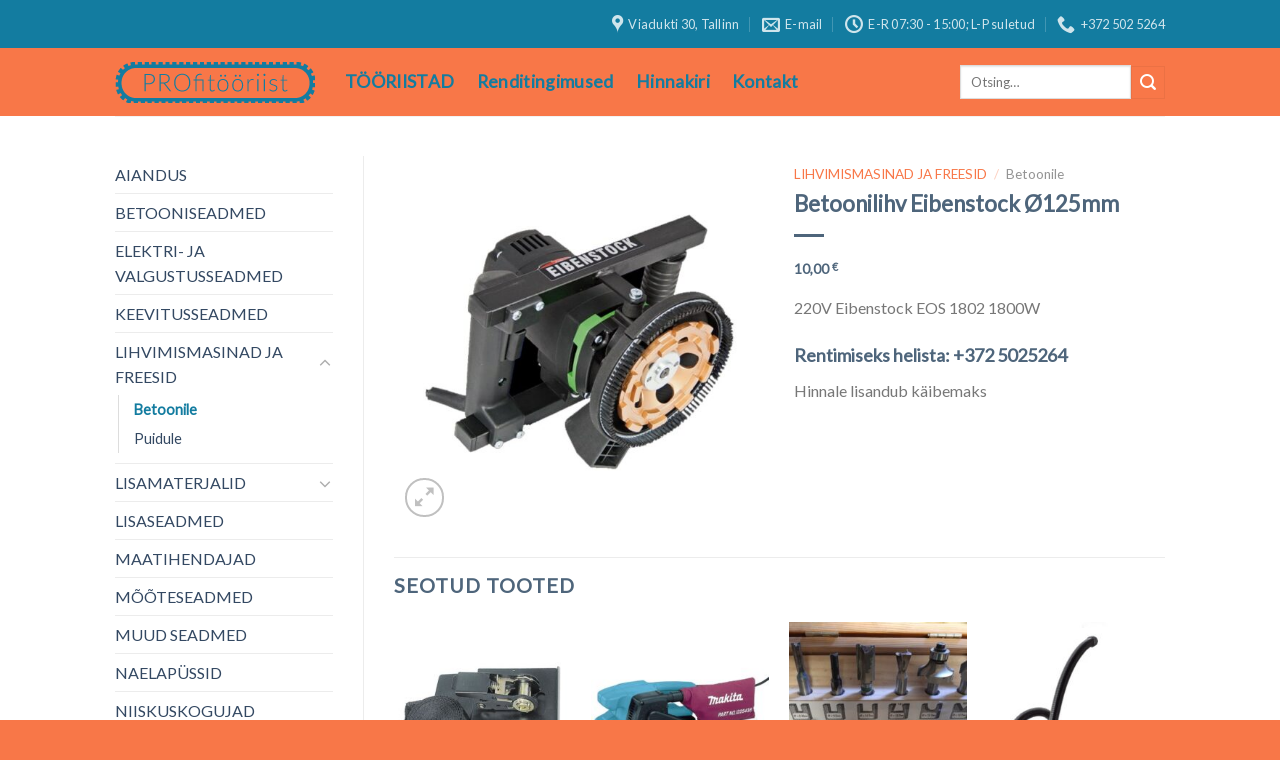

--- FILE ---
content_type: text/html; charset=UTF-8
request_url: https://profitooriist.ee/tooted/betoonilihv-eibenstock-o-125-mm/
body_size: 16589
content:
<!DOCTYPE html>
<!--[if IE 9 ]> <html lang="et" class="ie9 loading-site no-js"> <![endif]-->
<!--[if IE 8 ]> <html lang="et" class="ie8 loading-site no-js"> <![endif]-->
<!--[if (gte IE 9)|!(IE)]><!--><html lang="et" class="loading-site no-js"> <!--<![endif]-->
<head>
	<meta charset="UTF-8" />
	<link rel="profile" href="http://gmpg.org/xfn/11" />
	<link rel="pingback" href="https://profitooriist.ee/xmlrpc.php" />

	<script>(function(html){html.className = html.className.replace(/\bno-js\b/,'js')})(document.documentElement);</script>
<title>Betoonilihv Eibenstock Ø125mm &#8211; Profit&ouml;&ouml;riist</title>
<meta name='robots' content='max-image-preview:large' />
<meta name="viewport" content="width=device-width, initial-scale=1, maximum-scale=1" /><link rel='dns-prefetch' href='//cdn.jsdelivr.net' />
<link rel='dns-prefetch' href='//fonts.googleapis.com' />
<link rel="alternate" type="application/rss+xml" title="Profit&ouml;&ouml;riist &raquo; RSS" href="https://profitooriist.ee/feed/" />
<link rel="alternate" type="application/rss+xml" title="Profit&ouml;&ouml;riist &raquo; Kommentaaride RSS" href="https://profitooriist.ee/comments/feed/" />
<link rel="alternate" title="oEmbed (JSON)" type="application/json+oembed" href="https://profitooriist.ee/wp-json/oembed/1.0/embed?url=https%3A%2F%2Fprofitooriist.ee%2Ftooted%2Fbetoonilihv-eibenstock-o-125-mm%2F" />
<link rel="alternate" title="oEmbed (XML)" type="text/xml+oembed" href="https://profitooriist.ee/wp-json/oembed/1.0/embed?url=https%3A%2F%2Fprofitooriist.ee%2Ftooted%2Fbetoonilihv-eibenstock-o-125-mm%2F&#038;format=xml" />
<link rel="prefetch" href="https://profitooriist.ee/wp-content/themes/flatsome/assets/js/chunk.countup.fe2c1016.js" />
<link rel="prefetch" href="https://profitooriist.ee/wp-content/themes/flatsome/assets/js/chunk.sticky-sidebar.a58a6557.js" />
<link rel="prefetch" href="https://profitooriist.ee/wp-content/themes/flatsome/assets/js/chunk.tooltips.29144c1c.js" />
<link rel="prefetch" href="https://profitooriist.ee/wp-content/themes/flatsome/assets/js/chunk.vendors-popups.947eca5c.js" />
<link rel="prefetch" href="https://profitooriist.ee/wp-content/themes/flatsome/assets/js/chunk.vendors-slider.f0d2cbc9.js" />
<style id='wp-img-auto-sizes-contain-inline-css' type='text/css'>
img:is([sizes=auto i],[sizes^="auto," i]){contain-intrinsic-size:3000px 1500px}
/*# sourceURL=wp-img-auto-sizes-contain-inline-css */
</style>
<style id='wp-block-library-inline-css' type='text/css'>
:root{--wp-block-synced-color:#7a00df;--wp-block-synced-color--rgb:122,0,223;--wp-bound-block-color:var(--wp-block-synced-color);--wp-editor-canvas-background:#ddd;--wp-admin-theme-color:#007cba;--wp-admin-theme-color--rgb:0,124,186;--wp-admin-theme-color-darker-10:#006ba1;--wp-admin-theme-color-darker-10--rgb:0,107,160.5;--wp-admin-theme-color-darker-20:#005a87;--wp-admin-theme-color-darker-20--rgb:0,90,135;--wp-admin-border-width-focus:2px}@media (min-resolution:192dpi){:root{--wp-admin-border-width-focus:1.5px}}.wp-element-button{cursor:pointer}:root .has-very-light-gray-background-color{background-color:#eee}:root .has-very-dark-gray-background-color{background-color:#313131}:root .has-very-light-gray-color{color:#eee}:root .has-very-dark-gray-color{color:#313131}:root .has-vivid-green-cyan-to-vivid-cyan-blue-gradient-background{background:linear-gradient(135deg,#00d084,#0693e3)}:root .has-purple-crush-gradient-background{background:linear-gradient(135deg,#34e2e4,#4721fb 50%,#ab1dfe)}:root .has-hazy-dawn-gradient-background{background:linear-gradient(135deg,#faaca8,#dad0ec)}:root .has-subdued-olive-gradient-background{background:linear-gradient(135deg,#fafae1,#67a671)}:root .has-atomic-cream-gradient-background{background:linear-gradient(135deg,#fdd79a,#004a59)}:root .has-nightshade-gradient-background{background:linear-gradient(135deg,#330968,#31cdcf)}:root .has-midnight-gradient-background{background:linear-gradient(135deg,#020381,#2874fc)}:root{--wp--preset--font-size--normal:16px;--wp--preset--font-size--huge:42px}.has-regular-font-size{font-size:1em}.has-larger-font-size{font-size:2.625em}.has-normal-font-size{font-size:var(--wp--preset--font-size--normal)}.has-huge-font-size{font-size:var(--wp--preset--font-size--huge)}.has-text-align-center{text-align:center}.has-text-align-left{text-align:left}.has-text-align-right{text-align:right}.has-fit-text{white-space:nowrap!important}#end-resizable-editor-section{display:none}.aligncenter{clear:both}.items-justified-left{justify-content:flex-start}.items-justified-center{justify-content:center}.items-justified-right{justify-content:flex-end}.items-justified-space-between{justify-content:space-between}.screen-reader-text{border:0;clip-path:inset(50%);height:1px;margin:-1px;overflow:hidden;padding:0;position:absolute;width:1px;word-wrap:normal!important}.screen-reader-text:focus{background-color:#ddd;clip-path:none;color:#444;display:block;font-size:1em;height:auto;left:5px;line-height:normal;padding:15px 23px 14px;text-decoration:none;top:5px;width:auto;z-index:100000}html :where(.has-border-color){border-style:solid}html :where([style*=border-top-color]){border-top-style:solid}html :where([style*=border-right-color]){border-right-style:solid}html :where([style*=border-bottom-color]){border-bottom-style:solid}html :where([style*=border-left-color]){border-left-style:solid}html :where([style*=border-width]){border-style:solid}html :where([style*=border-top-width]){border-top-style:solid}html :where([style*=border-right-width]){border-right-style:solid}html :where([style*=border-bottom-width]){border-bottom-style:solid}html :where([style*=border-left-width]){border-left-style:solid}html :where(img[class*=wp-image-]){height:auto;max-width:100%}:where(figure){margin:0 0 1em}html :where(.is-position-sticky){--wp-admin--admin-bar--position-offset:var(--wp-admin--admin-bar--height,0px)}@media screen and (max-width:600px){html :where(.is-position-sticky){--wp-admin--admin-bar--position-offset:0px}}

/*# sourceURL=wp-block-library-inline-css */
</style><link rel='stylesheet' id='wc-blocks-style-css' href='https://profitooriist.ee/wp-content/plugins/woocommerce/assets/client/blocks/wc-blocks.css?ver=wc-10.2.2' type='text/css' media='all' />
<style id='global-styles-inline-css' type='text/css'>
:root{--wp--preset--aspect-ratio--square: 1;--wp--preset--aspect-ratio--4-3: 4/3;--wp--preset--aspect-ratio--3-4: 3/4;--wp--preset--aspect-ratio--3-2: 3/2;--wp--preset--aspect-ratio--2-3: 2/3;--wp--preset--aspect-ratio--16-9: 16/9;--wp--preset--aspect-ratio--9-16: 9/16;--wp--preset--color--black: #000000;--wp--preset--color--cyan-bluish-gray: #abb8c3;--wp--preset--color--white: #ffffff;--wp--preset--color--pale-pink: #f78da7;--wp--preset--color--vivid-red: #cf2e2e;--wp--preset--color--luminous-vivid-orange: #ff6900;--wp--preset--color--luminous-vivid-amber: #fcb900;--wp--preset--color--light-green-cyan: #7bdcb5;--wp--preset--color--vivid-green-cyan: #00d084;--wp--preset--color--pale-cyan-blue: #8ed1fc;--wp--preset--color--vivid-cyan-blue: #0693e3;--wp--preset--color--vivid-purple: #9b51e0;--wp--preset--gradient--vivid-cyan-blue-to-vivid-purple: linear-gradient(135deg,rgb(6,147,227) 0%,rgb(155,81,224) 100%);--wp--preset--gradient--light-green-cyan-to-vivid-green-cyan: linear-gradient(135deg,rgb(122,220,180) 0%,rgb(0,208,130) 100%);--wp--preset--gradient--luminous-vivid-amber-to-luminous-vivid-orange: linear-gradient(135deg,rgb(252,185,0) 0%,rgb(255,105,0) 100%);--wp--preset--gradient--luminous-vivid-orange-to-vivid-red: linear-gradient(135deg,rgb(255,105,0) 0%,rgb(207,46,46) 100%);--wp--preset--gradient--very-light-gray-to-cyan-bluish-gray: linear-gradient(135deg,rgb(238,238,238) 0%,rgb(169,184,195) 100%);--wp--preset--gradient--cool-to-warm-spectrum: linear-gradient(135deg,rgb(74,234,220) 0%,rgb(151,120,209) 20%,rgb(207,42,186) 40%,rgb(238,44,130) 60%,rgb(251,105,98) 80%,rgb(254,248,76) 100%);--wp--preset--gradient--blush-light-purple: linear-gradient(135deg,rgb(255,206,236) 0%,rgb(152,150,240) 100%);--wp--preset--gradient--blush-bordeaux: linear-gradient(135deg,rgb(254,205,165) 0%,rgb(254,45,45) 50%,rgb(107,0,62) 100%);--wp--preset--gradient--luminous-dusk: linear-gradient(135deg,rgb(255,203,112) 0%,rgb(199,81,192) 50%,rgb(65,88,208) 100%);--wp--preset--gradient--pale-ocean: linear-gradient(135deg,rgb(255,245,203) 0%,rgb(182,227,212) 50%,rgb(51,167,181) 100%);--wp--preset--gradient--electric-grass: linear-gradient(135deg,rgb(202,248,128) 0%,rgb(113,206,126) 100%);--wp--preset--gradient--midnight: linear-gradient(135deg,rgb(2,3,129) 0%,rgb(40,116,252) 100%);--wp--preset--font-size--small: 13px;--wp--preset--font-size--medium: 20px;--wp--preset--font-size--large: 36px;--wp--preset--font-size--x-large: 42px;--wp--preset--spacing--20: 0.44rem;--wp--preset--spacing--30: 0.67rem;--wp--preset--spacing--40: 1rem;--wp--preset--spacing--50: 1.5rem;--wp--preset--spacing--60: 2.25rem;--wp--preset--spacing--70: 3.38rem;--wp--preset--spacing--80: 5.06rem;--wp--preset--shadow--natural: 6px 6px 9px rgba(0, 0, 0, 0.2);--wp--preset--shadow--deep: 12px 12px 50px rgba(0, 0, 0, 0.4);--wp--preset--shadow--sharp: 6px 6px 0px rgba(0, 0, 0, 0.2);--wp--preset--shadow--outlined: 6px 6px 0px -3px rgb(255, 255, 255), 6px 6px rgb(0, 0, 0);--wp--preset--shadow--crisp: 6px 6px 0px rgb(0, 0, 0);}:where(.is-layout-flex){gap: 0.5em;}:where(.is-layout-grid){gap: 0.5em;}body .is-layout-flex{display: flex;}.is-layout-flex{flex-wrap: wrap;align-items: center;}.is-layout-flex > :is(*, div){margin: 0;}body .is-layout-grid{display: grid;}.is-layout-grid > :is(*, div){margin: 0;}:where(.wp-block-columns.is-layout-flex){gap: 2em;}:where(.wp-block-columns.is-layout-grid){gap: 2em;}:where(.wp-block-post-template.is-layout-flex){gap: 1.25em;}:where(.wp-block-post-template.is-layout-grid){gap: 1.25em;}.has-black-color{color: var(--wp--preset--color--black) !important;}.has-cyan-bluish-gray-color{color: var(--wp--preset--color--cyan-bluish-gray) !important;}.has-white-color{color: var(--wp--preset--color--white) !important;}.has-pale-pink-color{color: var(--wp--preset--color--pale-pink) !important;}.has-vivid-red-color{color: var(--wp--preset--color--vivid-red) !important;}.has-luminous-vivid-orange-color{color: var(--wp--preset--color--luminous-vivid-orange) !important;}.has-luminous-vivid-amber-color{color: var(--wp--preset--color--luminous-vivid-amber) !important;}.has-light-green-cyan-color{color: var(--wp--preset--color--light-green-cyan) !important;}.has-vivid-green-cyan-color{color: var(--wp--preset--color--vivid-green-cyan) !important;}.has-pale-cyan-blue-color{color: var(--wp--preset--color--pale-cyan-blue) !important;}.has-vivid-cyan-blue-color{color: var(--wp--preset--color--vivid-cyan-blue) !important;}.has-vivid-purple-color{color: var(--wp--preset--color--vivid-purple) !important;}.has-black-background-color{background-color: var(--wp--preset--color--black) !important;}.has-cyan-bluish-gray-background-color{background-color: var(--wp--preset--color--cyan-bluish-gray) !important;}.has-white-background-color{background-color: var(--wp--preset--color--white) !important;}.has-pale-pink-background-color{background-color: var(--wp--preset--color--pale-pink) !important;}.has-vivid-red-background-color{background-color: var(--wp--preset--color--vivid-red) !important;}.has-luminous-vivid-orange-background-color{background-color: var(--wp--preset--color--luminous-vivid-orange) !important;}.has-luminous-vivid-amber-background-color{background-color: var(--wp--preset--color--luminous-vivid-amber) !important;}.has-light-green-cyan-background-color{background-color: var(--wp--preset--color--light-green-cyan) !important;}.has-vivid-green-cyan-background-color{background-color: var(--wp--preset--color--vivid-green-cyan) !important;}.has-pale-cyan-blue-background-color{background-color: var(--wp--preset--color--pale-cyan-blue) !important;}.has-vivid-cyan-blue-background-color{background-color: var(--wp--preset--color--vivid-cyan-blue) !important;}.has-vivid-purple-background-color{background-color: var(--wp--preset--color--vivid-purple) !important;}.has-black-border-color{border-color: var(--wp--preset--color--black) !important;}.has-cyan-bluish-gray-border-color{border-color: var(--wp--preset--color--cyan-bluish-gray) !important;}.has-white-border-color{border-color: var(--wp--preset--color--white) !important;}.has-pale-pink-border-color{border-color: var(--wp--preset--color--pale-pink) !important;}.has-vivid-red-border-color{border-color: var(--wp--preset--color--vivid-red) !important;}.has-luminous-vivid-orange-border-color{border-color: var(--wp--preset--color--luminous-vivid-orange) !important;}.has-luminous-vivid-amber-border-color{border-color: var(--wp--preset--color--luminous-vivid-amber) !important;}.has-light-green-cyan-border-color{border-color: var(--wp--preset--color--light-green-cyan) !important;}.has-vivid-green-cyan-border-color{border-color: var(--wp--preset--color--vivid-green-cyan) !important;}.has-pale-cyan-blue-border-color{border-color: var(--wp--preset--color--pale-cyan-blue) !important;}.has-vivid-cyan-blue-border-color{border-color: var(--wp--preset--color--vivid-cyan-blue) !important;}.has-vivid-purple-border-color{border-color: var(--wp--preset--color--vivid-purple) !important;}.has-vivid-cyan-blue-to-vivid-purple-gradient-background{background: var(--wp--preset--gradient--vivid-cyan-blue-to-vivid-purple) !important;}.has-light-green-cyan-to-vivid-green-cyan-gradient-background{background: var(--wp--preset--gradient--light-green-cyan-to-vivid-green-cyan) !important;}.has-luminous-vivid-amber-to-luminous-vivid-orange-gradient-background{background: var(--wp--preset--gradient--luminous-vivid-amber-to-luminous-vivid-orange) !important;}.has-luminous-vivid-orange-to-vivid-red-gradient-background{background: var(--wp--preset--gradient--luminous-vivid-orange-to-vivid-red) !important;}.has-very-light-gray-to-cyan-bluish-gray-gradient-background{background: var(--wp--preset--gradient--very-light-gray-to-cyan-bluish-gray) !important;}.has-cool-to-warm-spectrum-gradient-background{background: var(--wp--preset--gradient--cool-to-warm-spectrum) !important;}.has-blush-light-purple-gradient-background{background: var(--wp--preset--gradient--blush-light-purple) !important;}.has-blush-bordeaux-gradient-background{background: var(--wp--preset--gradient--blush-bordeaux) !important;}.has-luminous-dusk-gradient-background{background: var(--wp--preset--gradient--luminous-dusk) !important;}.has-pale-ocean-gradient-background{background: var(--wp--preset--gradient--pale-ocean) !important;}.has-electric-grass-gradient-background{background: var(--wp--preset--gradient--electric-grass) !important;}.has-midnight-gradient-background{background: var(--wp--preset--gradient--midnight) !important;}.has-small-font-size{font-size: var(--wp--preset--font-size--small) !important;}.has-medium-font-size{font-size: var(--wp--preset--font-size--medium) !important;}.has-large-font-size{font-size: var(--wp--preset--font-size--large) !important;}.has-x-large-font-size{font-size: var(--wp--preset--font-size--x-large) !important;}
/*# sourceURL=global-styles-inline-css */
</style>

<style id='classic-theme-styles-inline-css' type='text/css'>
/*! This file is auto-generated */
.wp-block-button__link{color:#fff;background-color:#32373c;border-radius:9999px;box-shadow:none;text-decoration:none;padding:calc(.667em + 2px) calc(1.333em + 2px);font-size:1.125em}.wp-block-file__button{background:#32373c;color:#fff;text-decoration:none}
/*# sourceURL=/wp-includes/css/classic-themes.min.css */
</style>
<link rel='stylesheet' id='contact-form-7-css' href='https://profitooriist.ee/wp-content/plugins/contact-form-7/includes/css/styles.css?ver=6.1.2' type='text/css' media='all' />
<link rel='stylesheet' id='photoswipe-css' href='https://profitooriist.ee/wp-content/plugins/woocommerce/assets/css/photoswipe/photoswipe.min.css?ver=10.2.2' type='text/css' media='all' />
<link rel='stylesheet' id='photoswipe-default-skin-css' href='https://profitooriist.ee/wp-content/plugins/woocommerce/assets/css/photoswipe/default-skin/default-skin.min.css?ver=10.2.2' type='text/css' media='all' />
<style id='woocommerce-inline-inline-css' type='text/css'>
.woocommerce form .form-row .required { visibility: visible; }
/*# sourceURL=woocommerce-inline-inline-css */
</style>
<link rel='stylesheet' id='brands-styles-css' href='https://profitooriist.ee/wp-content/plugins/woocommerce/assets/css/brands.css?ver=10.2.2' type='text/css' media='all' />
<link rel='stylesheet' id='flatsome-main-css' href='https://profitooriist.ee/wp-content/themes/flatsome/assets/css/flatsome.css?ver=3.15.3' type='text/css' media='all' />
<style id='flatsome-main-inline-css' type='text/css'>
@font-face {
				font-family: "fl-icons";
				font-display: block;
				src: url(https://profitooriist.ee/wp-content/themes/flatsome/assets/css/icons/fl-icons.eot?v=3.15.3);
				src:
					url(https://profitooriist.ee/wp-content/themes/flatsome/assets/css/icons/fl-icons.eot#iefix?v=3.15.3) format("embedded-opentype"),
					url(https://profitooriist.ee/wp-content/themes/flatsome/assets/css/icons/fl-icons.woff2?v=3.15.3) format("woff2"),
					url(https://profitooriist.ee/wp-content/themes/flatsome/assets/css/icons/fl-icons.ttf?v=3.15.3) format("truetype"),
					url(https://profitooriist.ee/wp-content/themes/flatsome/assets/css/icons/fl-icons.woff?v=3.15.3) format("woff"),
					url(https://profitooriist.ee/wp-content/themes/flatsome/assets/css/icons/fl-icons.svg?v=3.15.3#fl-icons) format("svg");
			}
/*# sourceURL=flatsome-main-inline-css */
</style>
<link rel='stylesheet' id='flatsome-shop-css' href='https://profitooriist.ee/wp-content/themes/flatsome/assets/css/flatsome-shop.css?ver=3.15.3' type='text/css' media='all' />
<link rel='stylesheet' id='flatsome-googlefonts-css' href='//fonts.googleapis.com/css?family=Lato%3Aregular%2Cregular%2C400%2Cregular%7CRoboto%3Aregular%2Cregular&#038;display=swap&#038;ver=3.9' type='text/css' media='all' />
<script type="text/javascript" src="https://profitooriist.ee/wp-content/plugins/woocommerce/assets/js/photoswipe/photoswipe.min.js?ver=4.1.1-wc.10.2.2" id="photoswipe-js" defer="defer" data-wp-strategy="defer"></script>
<script type="text/javascript" src="https://profitooriist.ee/wp-content/plugins/woocommerce/assets/js/photoswipe/photoswipe-ui-default.min.js?ver=4.1.1-wc.10.2.2" id="photoswipe-ui-default-js" defer="defer" data-wp-strategy="defer"></script>
<script type="text/javascript" src="https://profitooriist.ee/wp-includes/js/jquery/jquery.min.js?ver=3.7.1" id="jquery-core-js"></script>
<script type="text/javascript" id="wc-single-product-js-extra">
/* <![CDATA[ */
var wc_single_product_params = {"i18n_required_rating_text":"Palun vali hinnang","i18n_rating_options":["1 of 5 stars","2 of 5 stars","3 of 5 stars","4 of 5 stars","5 of 5 stars"],"i18n_product_gallery_trigger_text":"View full-screen image gallery","review_rating_required":"yes","flexslider":{"rtl":false,"animation":"slide","smoothHeight":true,"directionNav":false,"controlNav":"thumbnails","slideshow":false,"animationSpeed":500,"animationLoop":false,"allowOneSlide":false},"zoom_enabled":"","zoom_options":[],"photoswipe_enabled":"1","photoswipe_options":{"shareEl":false,"closeOnScroll":false,"history":false,"hideAnimationDuration":0,"showAnimationDuration":0},"flexslider_enabled":""};
//# sourceURL=wc-single-product-js-extra
/* ]]> */
</script>
<script type="text/javascript" src="https://profitooriist.ee/wp-content/plugins/woocommerce/assets/js/frontend/single-product.min.js?ver=10.2.2" id="wc-single-product-js" defer="defer" data-wp-strategy="defer"></script>
<script type="text/javascript" src="https://profitooriist.ee/wp-content/plugins/woocommerce/assets/js/jquery-blockui/jquery.blockUI.min.js?ver=2.7.0-wc.10.2.2" id="jquery-blockui-js" defer="defer" data-wp-strategy="defer"></script>
<script type="text/javascript" src="https://profitooriist.ee/wp-content/plugins/woocommerce/assets/js/js-cookie/js.cookie.min.js?ver=2.1.4-wc.10.2.2" id="js-cookie-js" defer="defer" data-wp-strategy="defer"></script>
<script type="text/javascript" id="woocommerce-js-extra">
/* <![CDATA[ */
var woocommerce_params = {"ajax_url":"/wp-admin/admin-ajax.php","wc_ajax_url":"/?wc-ajax=%%endpoint%%","i18n_password_show":"Show password","i18n_password_hide":"Hide password"};
//# sourceURL=woocommerce-js-extra
/* ]]> */
</script>
<script type="text/javascript" src="https://profitooriist.ee/wp-content/plugins/woocommerce/assets/js/frontend/woocommerce.min.js?ver=10.2.2" id="woocommerce-js" defer="defer" data-wp-strategy="defer"></script>
<link rel="https://api.w.org/" href="https://profitooriist.ee/wp-json/" /><link rel="alternate" title="JSON" type="application/json" href="https://profitooriist.ee/wp-json/wp/v2/product/836" /><link rel="EditURI" type="application/rsd+xml" title="RSD" href="https://profitooriist.ee/xmlrpc.php?rsd" />
<meta name="generator" content="WordPress 6.9" />
<meta name="generator" content="WooCommerce 10.2.2" />
<link rel="canonical" href="https://profitooriist.ee/tooted/betoonilihv-eibenstock-o-125-mm/" />
<link rel='shortlink' href='https://profitooriist.ee/?p=836' />
<style>.bg{opacity: 0; transition: opacity 1s; -webkit-transition: opacity 1s;} .bg-loaded{opacity: 1;}</style><!--[if IE]><link rel="stylesheet" type="text/css" href="https://profitooriist.ee/wp-content/themes/flatsome/assets/css/ie-fallback.css"><script src="//cdnjs.cloudflare.com/ajax/libs/html5shiv/3.6.1/html5shiv.js"></script><script>var head = document.getElementsByTagName('head')[0],style = document.createElement('style');style.type = 'text/css';style.styleSheet.cssText = ':before,:after{content:none !important';head.appendChild(style);setTimeout(function(){head.removeChild(style);}, 0);</script><script src="https://profitooriist.ee/wp-content/themes/flatsome/assets/libs/ie-flexibility.js"></script><![endif]-->	<noscript><style>.woocommerce-product-gallery{ opacity: 1 !important; }</style></noscript>
	<link rel="icon" href="https://profitooriist.ee/wp-content/uploads/2020/08/cropped-icon-32x32.png" sizes="32x32" />
<link rel="icon" href="https://profitooriist.ee/wp-content/uploads/2020/08/cropped-icon-192x192.png" sizes="192x192" />
<link rel="apple-touch-icon" href="https://profitooriist.ee/wp-content/uploads/2020/08/cropped-icon-180x180.png" />
<meta name="msapplication-TileImage" content="https://profitooriist.ee/wp-content/uploads/2020/08/cropped-icon-270x270.png" />
<style id="custom-css" type="text/css">:root {--primary-color: #137ca0;}.header-main{height: 68px}#logo img{max-height: 68px}#logo{width:200px;}.header-bottom{min-height: 39px}.header-top{min-height: 48px}.transparent .header-main{height: 80px}.transparent #logo img{max-height: 80px}.has-transparent + .page-title:first-of-type,.has-transparent + #main > .page-title,.has-transparent + #main > div > .page-title,.has-transparent + #main .page-header-wrapper:first-of-type .page-title{padding-top: 110px;}.header.show-on-scroll,.stuck .header-main{height:70px!important}.stuck #logo img{max-height: 70px!important}.search-form{ width: 100%;}.header-bg-color {background-color: #f87748}.header-bottom {background-color: #f1f1f1}.top-bar-nav > li > a{line-height: 16px }.header-main .nav > li > a{line-height: 18px }.header-bottom-nav > li > a{line-height: 16px }@media (max-width: 549px) {.header-main{height: 64px}#logo img{max-height: 64px}}.nav-dropdown-has-arrow li.has-dropdown:after{border-bottom-color: #ffffff;}.nav .nav-dropdown{background-color: #ffffff}/* Color */.accordion-title.active, .has-icon-bg .icon .icon-inner,.logo a, .primary.is-underline, .primary.is-link, .badge-outline .badge-inner, .nav-outline > li.active> a,.nav-outline >li.active > a, .cart-icon strong,[data-color='primary'], .is-outline.primary{color: #137ca0;}/* Color !important */[data-text-color="primary"]{color: #137ca0!important;}/* Background Color */[data-text-bg="primary"]{background-color: #137ca0;}/* Background */.scroll-to-bullets a,.featured-title, .label-new.menu-item > a:after, .nav-pagination > li > .current,.nav-pagination > li > span:hover,.nav-pagination > li > a:hover,.has-hover:hover .badge-outline .badge-inner,button[type="submit"], .button.wc-forward:not(.checkout):not(.checkout-button), .button.submit-button, .button.primary:not(.is-outline),.featured-table .title,.is-outline:hover, .has-icon:hover .icon-label,.nav-dropdown-bold .nav-column li > a:hover, .nav-dropdown.nav-dropdown-bold > li > a:hover, .nav-dropdown-bold.dark .nav-column li > a:hover, .nav-dropdown.nav-dropdown-bold.dark > li > a:hover, .header-vertical-menu__opener ,.is-outline:hover, .tagcloud a:hover,.grid-tools a, input[type='submit']:not(.is-form), .box-badge:hover .box-text, input.button.alt,.nav-box > li > a:hover,.nav-box > li.active > a,.nav-pills > li.active > a ,.current-dropdown .cart-icon strong, .cart-icon:hover strong, .nav-line-bottom > li > a:before, .nav-line-grow > li > a:before, .nav-line > li > a:before,.banner, .header-top, .slider-nav-circle .flickity-prev-next-button:hover svg, .slider-nav-circle .flickity-prev-next-button:hover .arrow, .primary.is-outline:hover, .button.primary:not(.is-outline), input[type='submit'].primary, input[type='submit'].primary, input[type='reset'].button, input[type='button'].primary, .badge-inner{background-color: #137ca0;}/* Border */.nav-vertical.nav-tabs > li.active > a,.scroll-to-bullets a.active,.nav-pagination > li > .current,.nav-pagination > li > span:hover,.nav-pagination > li > a:hover,.has-hover:hover .badge-outline .badge-inner,.accordion-title.active,.featured-table,.is-outline:hover, .tagcloud a:hover,blockquote, .has-border, .cart-icon strong:after,.cart-icon strong,.blockUI:before, .processing:before,.loading-spin, .slider-nav-circle .flickity-prev-next-button:hover svg, .slider-nav-circle .flickity-prev-next-button:hover .arrow, .primary.is-outline:hover{border-color: #137ca0}.nav-tabs > li.active > a{border-top-color: #137ca0}.widget_shopping_cart_content .blockUI.blockOverlay:before { border-left-color: #137ca0 }.woocommerce-checkout-review-order .blockUI.blockOverlay:before { border-left-color: #137ca0 }/* Fill */.slider .flickity-prev-next-button:hover svg,.slider .flickity-prev-next-button:hover .arrow{fill: #137ca0;}/* Background Color */[data-icon-label]:after, .secondary.is-underline:hover,.secondary.is-outline:hover,.icon-label,.button.secondary:not(.is-outline),.button.alt:not(.is-outline), .badge-inner.on-sale, .button.checkout, .single_add_to_cart_button, .current .breadcrumb-step{ background-color:#f87748; }[data-text-bg="secondary"]{background-color: #f87748;}/* Color */.secondary.is-underline,.secondary.is-link, .secondary.is-outline,.stars a.active, .star-rating:before, .woocommerce-page .star-rating:before,.star-rating span:before, .color-secondary{color: #f87748}/* Color !important */[data-text-color="secondary"]{color: #f87748!important;}/* Border */.secondary.is-outline:hover{border-color:#f87748}.success.is-underline:hover,.success.is-outline:hover,.success{background-color: #059358}.success-color, .success.is-link, .success.is-outline{color: #059358;}.success-border{border-color: #059358!important;}/* Color !important */[data-text-color="success"]{color: #059358!important;}/* Background Color */[data-text-bg="success"]{background-color: #059358;}.alert.is-underline:hover,.alert.is-outline:hover,.alert{background-color: #dd3333}.alert.is-link, .alert.is-outline, .color-alert{color: #dd3333;}/* Color !important */[data-text-color="alert"]{color: #dd3333!important;}/* Background Color */[data-text-bg="alert"]{background-color: #dd3333;}body{font-size: 100%;}@media screen and (max-width: 549px){body{font-size: 96%;}}body{font-family:"Lato", sans-serif}body{font-weight: 400}.nav > li > a {font-family:"Lato", sans-serif;}.mobile-sidebar-levels-2 .nav > li > ul > li > a {font-family:"Lato", sans-serif;}.nav > li > a {font-weight: 0;}.mobile-sidebar-levels-2 .nav > li > ul > li > a {font-weight: 0;}h1,h2,h3,h4,h5,h6,.heading-font, .off-canvas-center .nav-sidebar.nav-vertical > li > a{font-family: "Lato", sans-serif;}h1,h2,h3,h4,h5,h6,.heading-font,.banner h1,.banner h2{font-weight: 0;}h1,h2,h3,h4,h5,h6,.heading-font{color: #4e657b;}.breadcrumbs{text-transform: none;}.nav > li > a, .links > li > a{text-transform: none;}.alt-font{font-family: "Roboto", sans-serif;}.alt-font{font-weight: 0!important;}.header:not(.transparent) .header-nav-main.nav > li > a {color: #137ca0;}.header:not(.transparent) .header-nav-main.nav > li > a:hover,.header:not(.transparent) .header-nav-main.nav > li.active > a,.header:not(.transparent) .header-nav-main.nav > li.current > a,.header:not(.transparent) .header-nav-main.nav > li > a.active,.header:not(.transparent) .header-nav-main.nav > li > a.current{color: #ffffff;}.header-nav-main.nav-line-bottom > li > a:before,.header-nav-main.nav-line-grow > li > a:before,.header-nav-main.nav-line > li > a:before,.header-nav-main.nav-box > li > a:hover,.header-nav-main.nav-box > li.active > a,.header-nav-main.nav-pills > li > a:hover,.header-nav-main.nav-pills > li.active > a{color:#FFF!important;background-color: #ffffff;}a:hover{color: #f87748;}.tagcloud a:hover{border-color: #f87748;background-color: #f87748;}.is-divider{background-color: #4e657b;}.shop-page-title.featured-title .title-overlay{background-color: rgba(255,255,255,0.3);}.has-equal-box-heights .box-image {padding-top: 100%;}.price del, .product_list_widget del, del .woocommerce-Price-amount { color: #4e657b; }@media screen and (min-width: 550px){.products .box-vertical .box-image{min-width: 247px!important;width: 247px!important;}}.header-main .social-icons,.header-main .cart-icon strong,.header-main .menu-title,.header-main .header-button > .button.is-outline,.header-main .nav > li > a > i:not(.icon-angle-down){color: #ffffff!important;}.header-main .header-button > .button.is-outline,.header-main .cart-icon strong:after,.header-main .cart-icon strong{border-color: #ffffff!important;}.header-main .header-button > .button:not(.is-outline){background-color: #ffffff!important;}.header-main .current-dropdown .cart-icon strong,.header-main .header-button > .button:hover,.header-main .header-button > .button:hover i,.header-main .header-button > .button:hover span{color:#FFF!important;}.header-main .menu-title:hover,.header-main .social-icons a:hover,.header-main .header-button > .button.is-outline:hover,.header-main .nav > li > a:hover > i:not(.icon-angle-down){color: #ffffff!important;}.header-main .current-dropdown .cart-icon strong,.header-main .header-button > .button:hover{background-color: #ffffff!important;}.header-main .current-dropdown .cart-icon strong:after,.header-main .current-dropdown .cart-icon strong,.header-main .header-button > .button:hover{border-color: #ffffff!important;}.footer-2{background-color: #137ca0}.absolute-footer, html{background-color: #f87748}button[name='update_cart'] { display: none; }/* Custom CSS */h1.product-title.product_title.entry-title{font-size:1.4em;}.label-new.menu-item > a:after{content:"New";}.label-hot.menu-item > a:after{content:"Hot";}.label-sale.menu-item > a:after{content:"Sale";}.label-popular.menu-item > a:after{content:"Popular";}</style>		<style type="text/css" id="wp-custom-css">
			li.html.custom.html_topbar_left{
	color:#F87748;
	font-weight:bold;
	text-align: center;:center;
}

.dark ul.menu>li+li, .dark .widget>ul>li+li {
    border-color: rgba(255,255,255,0.00);
}.wpcf7 form.sent .wpcf7-response-output {
    border-color: #137CA0;
}
.wpcf7 label {
  font-weight:normal;
	color:white;
}
.wpcf7-form-control.wpcf7-submit.has-spinner{
	background-color:#f87648;
}
td:last-child {
	text-align:right!important;
}
th:first-child, td:first-child {
    text-align:left!important;
}

td a{
    color: #F87648;
}
td a:hover{
    color: #137CA0;
}
li.cat-item.cat-item-160{
	display: none!important;
}

.breadcrumbs a:first-of-type {
    color: #f87748;
}
.widget .current-cat>a{
	color:#137ca0;
}
.variations .reset_variations{
	display: none!important;
}

.copyright-footer{
	padding-top:20px;
	color:white;
}
.absolute-footer ul {
 display:none;
}
.box-image .out-of-stock-label{
	visibility:hidden;
}
.wishlist-icon{
		visibility:hidden;
}
.badge-container{
	visibility:hidden;
}

.section-title b{
	color:#f87748;
	opacity: 1;
}
i.icon-phone{
	opacity: 1;
}

.breadcrumbs {
    color: #f87748;
    font-weight: normal;
}

.woocommerce-result-count {
    display: none;
}
.woocommerce-ordering select {
    display: none;
}
@media (max-width: 849px){
	.payment-icons{
		display:none;
	}
}
span.amount {
  color: #4e657b;
	font-size:14px;
	line-height:2em;
}		</style>
		</head>

<body class="wp-singular product-template-default single single-product postid-836 wp-theme-flatsome wp-child-theme-flatsome-child theme-flatsome woocommerce woocommerce-page woocommerce-no-js full-width lightbox nav-dropdown-has-arrow nav-dropdown-has-shadow nav-dropdown-has-border catalog-mode">


<a class="skip-link screen-reader-text" href="#main">Skip to content</a>

<div id="wrapper">

	
	<header id="header" class="header has-sticky sticky-jump">
		<div class="header-wrapper">
			<div id="top-bar" class="header-top hide-for-sticky nav-dark hide-for-medium">
    <div class="flex-row container">
      <div class="flex-col hide-for-medium flex-left">
          <ul class="nav nav-left medium-nav-center nav-small  nav-divided">
                        </ul>
      </div>

      <div class="flex-col hide-for-medium flex-center">
          <ul class="nav nav-center nav-small  nav-divided">
                        </ul>
      </div>

      <div class="flex-col hide-for-medium flex-right">
         <ul class="nav top-bar-nav nav-right nav-small  nav-divided">
              <li class="header-contact-wrapper">
		<ul id="header-contact" class="nav nav-divided nav-uppercase header-contact">
					<li class="">
			  <a target="_blank" rel="noopener noreferrer" href="https://maps.google.com/?q=Viadukti 30, Tallinn 11313, Eesti" title="Viadukti 30, Tallinn 11313, Eesti" class="tooltip">
			  	 <i class="icon-map-pin-fill" style="font-size:18px;"></i>			     <span>
			     	Viadukti 30, Tallinn			     </span>
			  </a>
			</li>
			
						<li class="">
			  <a href="mailto:info@profitooriist.ee" class="tooltip" title="info@profitooriist.ee">
				  <i class="icon-envelop" style="font-size:18px;"></i>			       <span>
			       	E-mail			       </span>
			  </a>
			</li>
					
						<li class="">
			  <a class="tooltip" title="E-R 07:30 - 15:00; L-P suletud ">
			  	   <i class="icon-clock" style="font-size:18px;"></i>			        <span>E-R 07:30 - 15:00; L-P suletud</span>
			  </a>
			 </li>
			
						<li class="">
			  <a href="tel:+372 502 5264" class="tooltip" title="+372 502 5264">
			     <i class="icon-phone" style="font-size:18px;"></i>			      <span>+372 502 5264</span>
			  </a>
			</li>
				</ul>
</li>          </ul>
      </div>

      
    </div>
</div>
<div id="masthead" class="header-main ">
      <div class="header-inner flex-row container logo-left medium-logo-center" role="navigation">

          <!-- Logo -->
          <div id="logo" class="flex-col logo">
            
<!-- Header logo -->
<a href="https://profitooriist.ee/" title="Profit&ouml;&ouml;riist - t&ouml;&ouml;riistarent" rel="home">
		<img width="200" height="42" src="https://profitooriist.ee/wp-content/uploads/2020/07/logo-PROF.png" class="header_logo header-logo" alt="Profit&ouml;&ouml;riist"/><img  width="200" height="42" src="https://profitooriist.ee/wp-content/uploads/2020/07/logo-PROF.png" class="header-logo-dark" alt="Profit&ouml;&ouml;riist"/></a>
          </div>

          <!-- Mobile Left Elements -->
          <div class="flex-col show-for-medium flex-left">
            <ul class="mobile-nav nav nav-left ">
              <li class="nav-icon has-icon">
  		<a href="#" data-open="#main-menu" data-pos="right" data-bg="main-menu-overlay" data-color="" class="is-small" aria-label="Menu" aria-controls="main-menu" aria-expanded="false">
		
		  <i class="icon-menu" ></i>
		  		</a>
	</li>            </ul>
          </div>

          <!-- Left Elements -->
          <div class="flex-col hide-for-medium flex-left
            flex-grow">
            <ul class="header-nav header-nav-main nav nav-left  nav-size-xlarge nav-spacing-large nav-uppercase" >
              <li id="menu-item-634" class="menu-item menu-item-type-post_type menu-item-object-page menu-item-home current_page_parent menu-item-634 menu-item-design-default"><a href="https://profitooriist.ee/" class="nav-top-link">TÖÖRIISTAD</a></li>
<li id="menu-item-409" class="menu-item menu-item-type-post_type menu-item-object-page menu-item-409 menu-item-design-default"><a href="https://profitooriist.ee/rentimise-tingimused/" class="nav-top-link">Renditingimused</a></li>
<li id="menu-item-617" class="menu-item menu-item-type-post_type menu-item-object-page menu-item-617 menu-item-design-default"><a href="https://profitooriist.ee/hinnakiri/" class="nav-top-link">Hinnakiri</a></li>
<li id="menu-item-410" class="menu-item menu-item-type-post_type menu-item-object-page menu-item-410 menu-item-design-default"><a href="https://profitooriist.ee/kontakt/" class="nav-top-link">Kontakt</a></li>
            </ul>
          </div>

          <!-- Right Elements -->
          <div class="flex-col hide-for-medium flex-right">
            <ul class="header-nav header-nav-main nav nav-right  nav-size-xlarge nav-spacing-large nav-uppercase">
              <li class="header-search-form search-form html relative has-icon">
	<div class="header-search-form-wrapper">
		<div class="searchform-wrapper ux-search-box relative is-normal"><form role="search" method="get" class="searchform" action="https://profitooriist.ee/">
	<div class="flex-row relative">
						<div class="flex-col flex-grow">
			<label class="screen-reader-text" for="woocommerce-product-search-field-0">Otsi:</label>
			<input type="search" id="woocommerce-product-search-field-0" class="search-field mb-0" placeholder="Otsing&hellip;" value="" name="s" />
			<input type="hidden" name="post_type" value="product" />
					</div>
		<div class="flex-col">
			<button type="submit" value="Otsi" class="ux-search-submit submit-button secondary button icon mb-0" aria-label="Submit">
				<i class="icon-search" ></i>			</button>
		</div>
	</div>
	<div class="live-search-results text-left z-top"></div>
</form>
</div>	</div>
</li>            </ul>
          </div>

          <!-- Mobile Right Elements -->
          <div class="flex-col show-for-medium flex-right">
            <ul class="mobile-nav nav nav-right ">
              <li class="header-search header-search-dropdown has-icon has-dropdown menu-item-has-children">
		<a href="#" aria-label="Otsing" class="is-small"><i class="icon-search" ></i></a>
		<ul class="nav-dropdown nav-dropdown-default">
	 	<li class="header-search-form search-form html relative has-icon">
	<div class="header-search-form-wrapper">
		<div class="searchform-wrapper ux-search-box relative is-normal"><form role="search" method="get" class="searchform" action="https://profitooriist.ee/">
	<div class="flex-row relative">
						<div class="flex-col flex-grow">
			<label class="screen-reader-text" for="woocommerce-product-search-field-1">Otsi:</label>
			<input type="search" id="woocommerce-product-search-field-1" class="search-field mb-0" placeholder="Otsing&hellip;" value="" name="s" />
			<input type="hidden" name="post_type" value="product" />
					</div>
		<div class="flex-col">
			<button type="submit" value="Otsi" class="ux-search-submit submit-button secondary button icon mb-0" aria-label="Submit">
				<i class="icon-search" ></i>			</button>
		</div>
	</div>
	<div class="live-search-results text-left z-top"></div>
</form>
</div>	</div>
</li>	</ul>
</li>
            </ul>
          </div>

      </div>
     
            <div class="container"><div class="top-divider full-width"></div></div>
      </div>
<div class="header-bg-container fill"><div class="header-bg-image fill"></div><div class="header-bg-color fill"></div></div>		</div>
	</header>

	
	<main id="main" class="">

	<div class="shop-container">
		
			<div class="container">
	<div class="woocommerce-notices-wrapper"></div><div class="category-filtering container text-center product-filter-row show-for-medium">
  <a href="#product-sidebar"
    data-open="#product-sidebar"
    data-pos="left"
    class="filter-button uppercase plain">
      <i class="icon-equalizer"></i>
      <strong>Filtreeri</strong>
  </a>
</div>
</div>
<div id="product-836" class="product type-product post-836 status-publish first instock product_cat-betoonile product_cat-lihvimismasinad-ja-freesid has-post-thumbnail shipping-taxable product-type-simple">
	<div class="product-main">
 <div class="row content-row row-divided row-large">

 	<div id="product-sidebar" class="col large-3 hide-for-medium shop-sidebar ">
		<aside id="woocommerce_product_categories-15" class="widget woocommerce widget_product_categories"><ul class="product-categories"><li class="cat-item cat-item-99"><a href="https://profitooriist.ee/tootekategooria/aiandus/">AIANDUS</a></li>
<li class="cat-item cat-item-35"><a href="https://profitooriist.ee/tootekategooria/betooniseadmed/">BETOONISEADMED</a></li>
<li class="cat-item cat-item-103"><a href="https://profitooriist.ee/tootekategooria/elektri-ja-valgustusseadmed/">ELEKTRI- JA VALGUSTUSSEADMED</a></li>
<li class="cat-item cat-item-56"><a href="https://profitooriist.ee/tootekategooria/keevitusseadmed/">KEEVITUSSEADMED</a></li>
<li class="cat-item cat-item-60 cat-parent current-cat-parent"><a href="https://profitooriist.ee/tootekategooria/lihvimismasinad-ja-freesid/">LIHVIMISMASINAD JA FREESID</a><ul class='children'>
<li class="cat-item cat-item-61 current-cat"><a href="https://profitooriist.ee/tootekategooria/lihvimismasinad-ja-freesid/betoonile/">Betoonile</a></li>
<li class="cat-item cat-item-22"><a href="https://profitooriist.ee/tootekategooria/lihvimismasinad-ja-freesid/puidule/">Puidule</a></li>
</ul>
</li>
<li class="cat-item cat-item-15 cat-parent"><a href="https://profitooriist.ee/tootekategooria/lisamaterjalid/">LISAMATERJALID</a><ul class='children'>
<li class="cat-item cat-item-155"><a href="https://profitooriist.ee/tootekategooria/lisamaterjalid/hummeli-lint/">Hummeli lint</a></li>
<li class="cat-item cat-item-157"><a href="https://profitooriist.ee/tootekategooria/lisamaterjalid/keevituselektroodid/">Keevituselektroodid</a></li>
<li class="cat-item cat-item-156"><a href="https://profitooriist.ee/tootekategooria/lisamaterjalid/liivapaberikettad-o150/">Liivapaberikettad Ø150</a></li>
<li class="cat-item cat-item-154"><a href="https://profitooriist.ee/tootekategooria/lisamaterjalid/liivapaberikettad-o400/">Liivapaberikettad Ø400</a></li>
</ul>
</li>
<li class="cat-item cat-item-118"><a href="https://profitooriist.ee/tootekategooria/lisaseadmed/">LISASEADMED</a></li>
<li class="cat-item cat-item-104"><a href="https://profitooriist.ee/tootekategooria/maatihendajad/">MAATIHENDAJAD</a></li>
<li class="cat-item cat-item-105"><a href="https://profitooriist.ee/tootekategooria/mooteseadmed/">MÕÕTESEADMED</a></li>
<li class="cat-item cat-item-160"><a href="https://profitooriist.ee/tootekategooria/muu/">Muu</a></li>
<li class="cat-item cat-item-158"><a href="https://profitooriist.ee/tootekategooria/muud-seadmed/">MUUD SEADMED</a></li>
<li class="cat-item cat-item-59"><a href="https://profitooriist.ee/tootekategooria/naelapussid/">NAELAPÜSSID</a></li>
<li class="cat-item cat-item-159"><a href="https://profitooriist.ee/tootekategooria/niiskuskogujad/">NIISKUSKOGUJAD</a></li>
<li class="cat-item cat-item-98"><a href="https://profitooriist.ee/tootekategooria/pumbad/">PUMBAD</a></li>
<li class="cat-item cat-item-97"><a href="https://profitooriist.ee/tootekategooria/puurimis-ja-perforeerimisseadmed/">PUURIMIS- JA PERFOREERIMISSEADMED</a></li>
<li class="cat-item cat-item-100 cat-parent"><a href="https://profitooriist.ee/tootekategooria/saed-sirklid-loikurid/">SAED, SIRKLID, LÕIKURID</a><ul class='children'>
<li class="cat-item cat-item-101"><a href="https://profitooriist.ee/tootekategooria/saed-sirklid-loikurid/puidule-saed-sirklid-loikurid/">Puidule</a></li>
<li class="cat-item cat-item-102"><a href="https://profitooriist.ee/tootekategooria/saed-sirklid-loikurid/tellistele-betoonile-metallile/">Tellistele, betoonile, metallile</a></li>
</ul>
</li>
<li class="cat-item cat-item-45"><a href="https://profitooriist.ee/tootekategooria/san-tehnilised-seadmed/">SAN.TEHNILISED SEADMED</a></li>
<li class="cat-item cat-item-33 cat-parent"><a href="https://profitooriist.ee/tootekategooria/soojendusseadmed/">SOOJENDUSSEADMED</a><ul class='children'>
<li class="cat-item cat-item-34"><a href="https://profitooriist.ee/tootekategooria/soojendusseadmed/elektrilised-soojapuhurid/">Elektrilised soojapuhurid</a></li>
<li class="cat-item cat-item-32"><a href="https://profitooriist.ee/tootekategooria/soojendusseadmed/gaasisoojendajad/">Gaasisoojendajad</a></li>
<li class="cat-item cat-item-36"><a href="https://profitooriist.ee/tootekategooria/soojendusseadmed/soojapuhurid-oliga/">Soojapuhurid õliga</a></li>
</ul>
</li>
<li class="cat-item cat-item-96"><a href="https://profitooriist.ee/tootekategooria/suruohuseadmed/">SURUÕHUSEADMED</a></li>
<li class="cat-item cat-item-106"><a href="https://profitooriist.ee/tootekategooria/tellingud-redelid/">TELLINGUD, REDELID</a></li>
<li class="cat-item cat-item-28"><a href="https://profitooriist.ee/tootekategooria/tolmu-ja-veeimejad/">TOLMU- JA VEEIMEJAD</a></li>
<li class="cat-item cat-item-58"><a href="https://profitooriist.ee/tootekategooria/tostmine-vedamine/">TÕSTMINE, VEDAMINE</a></li>
</ul></aside>	</div>

	<div class="col large-9">
		<div class="row">
			<div class="large-6 col">
				
<div class="product-images relative mb-half has-hover woocommerce-product-gallery woocommerce-product-gallery--with-images woocommerce-product-gallery--columns-4 images" data-columns="4">

  <div class="badge-container is-larger absolute left top z-1">
</div>

  <div class="image-tools absolute top show-on-hover right z-3">
      </div>

  <figure class="woocommerce-product-gallery__wrapper product-gallery-slider slider slider-nav-small mb-half has-image-zoom"
        data-flickity-options='{
                "cellAlign": "center",
                "wrapAround": true,
                "autoPlay": false,
                "prevNextButtons":true,
                "adaptiveHeight": true,
                "imagesLoaded": true,
                "lazyLoad": 1,
                "dragThreshold" : 15,
                "pageDots": false,
                "rightToLeft": false       }'>
    <div data-thumb="https://profitooriist.ee/wp-content/uploads/2021/03/eibenstock-1-100x100.jpg" data-thumb-alt="" class="woocommerce-product-gallery__image slide first"><a href="https://profitooriist.ee/wp-content/uploads/2021/03/eibenstock-1.jpg"><img width="510" height="510" src="https://profitooriist.ee/wp-content/uploads/2021/03/eibenstock-1-510x510.jpg" class="wp-post-image skip-lazy" alt="" title="eibenstock-1" data-caption="" data-src="https://profitooriist.ee/wp-content/uploads/2021/03/eibenstock-1.jpg" data-large_image="https://profitooriist.ee/wp-content/uploads/2021/03/eibenstock-1.jpg" data-large_image_width="640" data-large_image_height="640" decoding="async" fetchpriority="high" srcset="https://profitooriist.ee/wp-content/uploads/2021/03/eibenstock-1-510x510.jpg 510w, https://profitooriist.ee/wp-content/uploads/2021/03/eibenstock-1-400x400.jpg 400w, https://profitooriist.ee/wp-content/uploads/2021/03/eibenstock-1-280x280.jpg 280w, https://profitooriist.ee/wp-content/uploads/2021/03/eibenstock-1-247x247.jpg 247w, https://profitooriist.ee/wp-content/uploads/2021/03/eibenstock-1-100x100.jpg 100w, https://profitooriist.ee/wp-content/uploads/2021/03/eibenstock-1.jpg 640w" sizes="(max-width: 510px) 100vw, 510px" /></a></div>  </figure>

  <div class="image-tools absolute bottom left z-3">
        <a href="#product-zoom" class="zoom-button button is-outline circle icon tooltip hide-for-small" title="Zoom">
      <i class="icon-expand" ></i>    </a>
   </div>
</div>


			</div>


			<div class="product-info summary entry-summary col col-fit product-summary">
				<nav class="woocommerce-breadcrumb breadcrumbs uppercase"><a href="https://profitooriist.ee/tootekategooria/lihvimismasinad-ja-freesid/">LIHVIMISMASINAD JA FREESID</a> <span class="divider">&#47;</span> <a href="https://profitooriist.ee/tootekategooria/lihvimismasinad-ja-freesid/betoonile/">Betoonile</a></nav><h1 class="product-title product_title entry-title">
	Betoonilihv Eibenstock Ø125mm</h1>

	<div class="is-divider small"></div>
<div class="price-wrapper">
	<p class="price product-page-price ">
  <span class="woocommerce-Price-amount amount"><bdi>10,00&nbsp;<span class="woocommerce-Price-currencySymbol">&euro;</span></bdi></span></p>
</div>
<div class="product-short-description">
	<p>220V Eibenstock EOS 1802 1800W</p>
</div>
<h4>Rentimiseks helista: +372 5025264</h4>
 <p>Hinnale lisandub käibemaks</p><style>.woocommerce-variation-availability{display:none!important}</style>
			</div>


			</div>
			<div class="product-footer">
			
	<div class="related related-products-wrapper product-section">

					<h3 class="product-section-title container-width product-section-title-related pt-half pb-half uppercase">
				Seotud tooted			</h3>
		

	
  
    <div class="row has-equal-box-heights equalize-box large-columns-4 medium-columns-3 small-columns-2 row-small">
  
		
					<div class="product-small col has-hover product type-product post-850 status-publish instock product_cat-lihvimismasinad-ja-freesid product_cat-puidule has-post-thumbnail shipping-taxable product-type-simple">
	<div class="col-inner">
	
<div class="badge-container absolute left top z-1">
</div>
	<div class="product-small box ">
		<div class="box-image">
			<div class="image-fade_in_back">
				<a href="https://profitooriist.ee/tooted/parketirihmad-4-tk/" aria-label="Parketirihmad 4 tk">
					<img width="247" height="247" src="https://profitooriist.ee/wp-content/uploads/2021/03/parketirihm-247x247.jpg" class="attachment-woocommerce_thumbnail size-woocommerce_thumbnail" alt="Parketirihmad 4 tk" decoding="async" srcset="https://profitooriist.ee/wp-content/uploads/2021/03/parketirihm-247x247.jpg 247w, https://profitooriist.ee/wp-content/uploads/2021/03/parketirihm-400x400.jpg 400w, https://profitooriist.ee/wp-content/uploads/2021/03/parketirihm-280x280.jpg 280w, https://profitooriist.ee/wp-content/uploads/2021/03/parketirihm-510x510.jpg 510w, https://profitooriist.ee/wp-content/uploads/2021/03/parketirihm-100x100.jpg 100w, https://profitooriist.ee/wp-content/uploads/2021/03/parketirihm.jpg 600w" sizes="(max-width: 247px) 100vw, 247px" />				</a>
			</div>
			<div class="image-tools is-small top right show-on-hover">
							</div>
			<div class="image-tools is-small hide-for-small bottom left show-on-hover">
							</div>
			<div class="image-tools grid-tools text-center hide-for-small bottom hover-slide-in show-on-hover">
				  <a class="quick-view" data-prod="850" href="#quick-view">Kiirvaade</a>			</div>
					</div>

		<div class="box-text box-text-products">
			<div class="title-wrapper"><p class="name product-title woocommerce-loop-product__title"><a href="https://profitooriist.ee/tooted/parketirihmad-4-tk/" class="woocommerce-LoopProduct-link woocommerce-loop-product__link">Parketirihmad 4 tk</a></p></div><div class="price-wrapper">
	<span class="price"><span class="woocommerce-Price-amount amount"><bdi>5,00&nbsp;<span class="woocommerce-Price-currencySymbol">&euro;</span></bdi></span></span>
</div>		</div>
	</div>
		</div>
</div>
		
					<div class="product-small col has-hover product type-product post-842 status-publish instock product_cat-lihvimismasinad-ja-freesid product_cat-puidule has-post-thumbnail shipping-taxable product-type-simple">
	<div class="col-inner">
	
<div class="badge-container absolute left top z-1">
</div>
	<div class="product-small box ">
		<div class="box-image">
			<div class="image-fade_in_back">
				<a href="https://profitooriist.ee/tooted/lintlihv-75-100-mm-makita/" aria-label="Lintlihv 75-100mm Makita">
					<img width="247" height="247" src="https://profitooriist.ee/wp-content/uploads/2021/03/makita_9911_lintlihvmasin-247x247.jpg" class="attachment-woocommerce_thumbnail size-woocommerce_thumbnail" alt="Lintlihv 75-100mm Makita" decoding="async" srcset="https://profitooriist.ee/wp-content/uploads/2021/03/makita_9911_lintlihvmasin-247x247.jpg 247w, https://profitooriist.ee/wp-content/uploads/2021/03/makita_9911_lintlihvmasin-400x400.jpg 400w, https://profitooriist.ee/wp-content/uploads/2021/03/makita_9911_lintlihvmasin-280x280.jpg 280w, https://profitooriist.ee/wp-content/uploads/2021/03/makita_9911_lintlihvmasin-510x510.jpg 510w, https://profitooriist.ee/wp-content/uploads/2021/03/makita_9911_lintlihvmasin-100x100.jpg 100w, https://profitooriist.ee/wp-content/uploads/2021/03/makita_9911_lintlihvmasin.jpg 600w" sizes="(max-width: 247px) 100vw, 247px" /><img width="247" height="247" src="https://profitooriist.ee/wp-content/uploads/2021/03/makita_9911_lintlihvmasin-1-247x247.jpg" class="show-on-hover absolute fill hide-for-small back-image" alt="" decoding="async" loading="lazy" srcset="https://profitooriist.ee/wp-content/uploads/2021/03/makita_9911_lintlihvmasin-1-247x247.jpg 247w, https://profitooriist.ee/wp-content/uploads/2021/03/makita_9911_lintlihvmasin-1-400x400.jpg 400w, https://profitooriist.ee/wp-content/uploads/2021/03/makita_9911_lintlihvmasin-1-280x280.jpg 280w, https://profitooriist.ee/wp-content/uploads/2021/03/makita_9911_lintlihvmasin-1-510x510.jpg 510w, https://profitooriist.ee/wp-content/uploads/2021/03/makita_9911_lintlihvmasin-1-100x100.jpg 100w, https://profitooriist.ee/wp-content/uploads/2021/03/makita_9911_lintlihvmasin-1.jpg 600w" sizes="auto, (max-width: 247px) 100vw, 247px" />				</a>
			</div>
			<div class="image-tools is-small top right show-on-hover">
							</div>
			<div class="image-tools is-small hide-for-small bottom left show-on-hover">
							</div>
			<div class="image-tools grid-tools text-center hide-for-small bottom hover-slide-in show-on-hover">
				  <a class="quick-view" data-prod="842" href="#quick-view">Kiirvaade</a>			</div>
					</div>

		<div class="box-text box-text-products">
			<div class="title-wrapper"><p class="name product-title woocommerce-loop-product__title"><a href="https://profitooriist.ee/tooted/lintlihv-75-100-mm-makita/" class="woocommerce-LoopProduct-link woocommerce-loop-product__link">Lintlihv 75-100mm Makita</a></p></div><div class="price-wrapper">
	<span class="price"><span class="woocommerce-Price-amount amount"><bdi>5,00&nbsp;<span class="woocommerce-Price-currencySymbol">&euro;</span></bdi></span></span>
</div>		</div>
	</div>
		</div>
</div>
		
					<div class="product-small col has-hover product type-product post-845 status-publish last instock product_cat-lihvimismasinad-ja-freesid product_cat-puidule has-post-thumbnail shipping-taxable product-type-simple">
	<div class="col-inner">
	
<div class="badge-container absolute left top z-1">
</div>
	<div class="product-small box ">
		<div class="box-image">
			<div class="image-fade_in_back">
				<a href="https://profitooriist.ee/tooted/terad-ulafreesile/" aria-label="Terad ülafreesile">
					<img width="247" height="247" src="https://profitooriist.ee/wp-content/uploads/2020/03/Ylafreesi-terad-247x247.jpg" class="attachment-woocommerce_thumbnail size-woocommerce_thumbnail" alt="Terad ülafreesile" decoding="async" loading="lazy" srcset="https://profitooriist.ee/wp-content/uploads/2020/03/Ylafreesi-terad-247x247.jpg 247w, https://profitooriist.ee/wp-content/uploads/2020/03/Ylafreesi-terad-280x280.jpg 280w, https://profitooriist.ee/wp-content/uploads/2020/03/Ylafreesi-terad-100x100.jpg 100w" sizes="auto, (max-width: 247px) 100vw, 247px" />				</a>
			</div>
			<div class="image-tools is-small top right show-on-hover">
							</div>
			<div class="image-tools is-small hide-for-small bottom left show-on-hover">
							</div>
			<div class="image-tools grid-tools text-center hide-for-small bottom hover-slide-in show-on-hover">
				  <a class="quick-view" data-prod="845" href="#quick-view">Kiirvaade</a>			</div>
					</div>

		<div class="box-text box-text-products">
			<div class="title-wrapper"><p class="name product-title woocommerce-loop-product__title"><a href="https://profitooriist.ee/tooted/terad-ulafreesile/" class="woocommerce-LoopProduct-link woocommerce-loop-product__link">Terad ülafreesile</a></p></div><div class="price-wrapper">
	<span class="price"><span class="woocommerce-Price-amount amount"><bdi>5,00&nbsp;<span class="woocommerce-Price-currencySymbol">&euro;</span></bdi></span></span>
</div>		</div>
	</div>
		</div>
</div>
		
					<div class="product-small col has-hover product type-product post-852 status-publish first instock product_cat-lihvimismasinad-ja-freesid product_cat-puidule has-post-thumbnail shipping-taxable product-type-simple">
	<div class="col-inner">
	
<div class="badge-container absolute left top z-1">
</div>
	<div class="product-small box ">
		<div class="box-image">
			<div class="image-fade_in_back">
				<a href="https://profitooriist.ee/tooted/tolmukrae-ketaslihvile-wirbel/" aria-label="Tolmukrae ketaslihvile Wirbel">
					<img width="247" height="247" src="https://profitooriist.ee/wp-content/uploads/2020/03/tolmukrae-247x247.jpg" class="attachment-woocommerce_thumbnail size-woocommerce_thumbnail" alt="Tolmukrae ketaslihvile Wirbel" decoding="async" loading="lazy" srcset="https://profitooriist.ee/wp-content/uploads/2020/03/tolmukrae-247x247.jpg 247w, https://profitooriist.ee/wp-content/uploads/2020/03/tolmukrae-401x400.jpg 401w, https://profitooriist.ee/wp-content/uploads/2020/03/tolmukrae-280x280.jpg 280w, https://profitooriist.ee/wp-content/uploads/2020/03/tolmukrae-100x100.jpg 100w, https://profitooriist.ee/wp-content/uploads/2020/03/tolmukrae.jpg 488w" sizes="auto, (max-width: 247px) 100vw, 247px" /><img width="247" height="247" src="https://profitooriist.ee/wp-content/uploads/2020/03/tolmukrae-wirbel-247x247.jpg" class="show-on-hover absolute fill hide-for-small back-image" alt="" decoding="async" loading="lazy" srcset="https://profitooriist.ee/wp-content/uploads/2020/03/tolmukrae-wirbel-247x247.jpg 247w, https://profitooriist.ee/wp-content/uploads/2020/03/tolmukrae-wirbel-400x400.jpg 400w, https://profitooriist.ee/wp-content/uploads/2020/03/tolmukrae-wirbel-801x800.jpg 801w, https://profitooriist.ee/wp-content/uploads/2020/03/tolmukrae-wirbel-280x280.jpg 280w, https://profitooriist.ee/wp-content/uploads/2020/03/tolmukrae-wirbel-768x767.jpg 768w, https://profitooriist.ee/wp-content/uploads/2020/03/tolmukrae-wirbel-510x509.jpg 510w, https://profitooriist.ee/wp-content/uploads/2020/03/tolmukrae-wirbel-100x100.jpg 100w, https://profitooriist.ee/wp-content/uploads/2020/03/tolmukrae-wirbel.jpg 900w" sizes="auto, (max-width: 247px) 100vw, 247px" />				</a>
			</div>
			<div class="image-tools is-small top right show-on-hover">
							</div>
			<div class="image-tools is-small hide-for-small bottom left show-on-hover">
							</div>
			<div class="image-tools grid-tools text-center hide-for-small bottom hover-slide-in show-on-hover">
				  <a class="quick-view" data-prod="852" href="#quick-view">Kiirvaade</a>			</div>
					</div>

		<div class="box-text box-text-products">
			<div class="title-wrapper"><p class="name product-title woocommerce-loop-product__title"><a href="https://profitooriist.ee/tooted/tolmukrae-ketaslihvile-wirbel/" class="woocommerce-LoopProduct-link woocommerce-loop-product__link">Tolmukrae ketaslihvile Wirbel</a></p></div><div class="price-wrapper">
	<span class="price"><span class="woocommerce-Price-amount amount"><bdi>3,33&nbsp;<span class="woocommerce-Price-currencySymbol">&euro;</span></bdi></span></span>
</div>		</div>
	</div>
		</div>
</div>
		
		</div>
	</div>

				</div>
	
    </div>

</div>
</div>
</div>

		
	</div><!-- shop container -->

</main>

<footer id="footer" class="footer-wrapper">

	
<!-- FOOTER 1 -->

<!-- FOOTER 2 -->
<div class="footer-widgets footer footer-2 dark">
		<div class="row dark large-columns-2 mb-0">
	   		
		<div id="block_widget-2" class="col pb-0 widget block_widget">
		<span class="widget-title">Profitööriist OÜ</span><div class="is-divider small"></div>
		<ul>
<li>Reg.nr: 10375058</li>
<li>KMKR nr: EE100243990</li>
<li><a href="https://www.google.com/maps/dir/Viadukti+tn+30,+11313+Tallinn//@59.4170835,24.6755353,12z/data=!4m9!4m8!1m5!1m1!1s0x469294ba681ec1d1:0x5e1e7a2fcbcf846e!2m2!1d24.7579344!2d59.4171095!1m0!3e0?entry=ttu&amp;g_ep=EgoyMDI1MDkyMi4wIKXMDSoASAFQAw%3D%3D" target="_blank" rel="noopener noreferrer"><span class="s1">Viadukti 30 , Tallinn, Harjumaa 11313</span></a></li>
</ul>
		</div>
		
		<div id="block_widget-4" class="col pb-0 widget block_widget">
		<span class="widget-title">E–R 7:30 – 15:00</span><div class="is-divider small"></div>
		<ul>
<li>+372 502 5264</li>
<li><a href="mailto:info@profitooriist.ee"><span class="s1">info@profitooriist.ee</span></a></li>
</ul>
		</div>
		        
		</div>
</div>



<div class="absolute-footer light medium-text-center small-text-center">
  <div class="container clearfix">

          <div class="footer-secondary pull-right">
                <div class="payment-icons inline-block"><img src="https://profitooriist.ee/wp-content/uploads/2020/07/logo-PROF.png" alt="bg_image" /></div>      </div>
    
    <div class="footer-primary pull-left">
              <div class="menu-secondary-container"><ul id="menu-secondary" class="links footer-nav uppercase"><li id="menu-item-471" class="menu-item menu-item-type-post_type menu-item-object-page menu-item-471"><a href="https://profitooriist.ee/kontakt/">KONTAKT</a></li>
</ul></div>            <div class="copyright-footer">
        ©  Profitöörist 2026      </div>
          </div>
  </div>
</div>

</footer>

</div>

<div id="main-menu" class="mobile-sidebar no-scrollbar mfp-hide">

	
	<div class="sidebar-menu no-scrollbar ">

		
					<ul class="nav nav-sidebar nav-vertical nav-uppercase" data-tab="1">
				<li class="menu-item menu-item-type-post_type menu-item-object-page menu-item-home current_page_parent menu-item-634"><a href="https://profitooriist.ee/">TÖÖRIISTAD</a></li>
<li class="menu-item menu-item-type-post_type menu-item-object-page menu-item-409"><a href="https://profitooriist.ee/rentimise-tingimused/">Renditingimused</a></li>
<li class="menu-item menu-item-type-post_type menu-item-object-page menu-item-617"><a href="https://profitooriist.ee/hinnakiri/">Hinnakiri</a></li>
<li class="menu-item menu-item-type-post_type menu-item-object-page menu-item-410"><a href="https://profitooriist.ee/kontakt/">Kontakt</a></li>
			</ul>
		
		
	</div>

	
</div>
<script type="speculationrules">
{"prefetch":[{"source":"document","where":{"and":[{"href_matches":"/*"},{"not":{"href_matches":["/wp-*.php","/wp-admin/*","/wp-content/uploads/*","/wp-content/*","/wp-content/plugins/*","/wp-content/themes/flatsome-child/*","/wp-content/themes/flatsome/*","/*\\?(.+)"]}},{"not":{"selector_matches":"a[rel~=\"nofollow\"]"}},{"not":{"selector_matches":".no-prefetch, .no-prefetch a"}}]},"eagerness":"conservative"}]}
</script>
    <div id="login-form-popup" class="lightbox-content mfp-hide">
            <div class="woocommerce-notices-wrapper"></div>
<div class="account-container lightbox-inner">

	
			<div class="account-login-inner">

				<h3 class="uppercase">Logi sisse</h3>

				<form class="woocommerce-form woocommerce-form-login login" method="post">

					
					<p class="woocommerce-form-row woocommerce-form-row--wide form-row form-row-wide">
						<label for="username">Kasutajanimi või e-posti aadress&nbsp;<span class="required">*</span></label>
						<input type="text" class="woocommerce-Input woocommerce-Input--text input-text" name="username" id="username" autocomplete="username" value="" />					</p>
					<p class="woocommerce-form-row woocommerce-form-row--wide form-row form-row-wide">
						<label for="password">Parool&nbsp;<span class="required">*</span></label>
						<input class="woocommerce-Input woocommerce-Input--text input-text" type="password" name="password" id="password" autocomplete="current-password" />
					</p>

					
					<p class="form-row">
						<label class="woocommerce-form__label woocommerce-form__label-for-checkbox woocommerce-form-login__rememberme">
							<input class="woocommerce-form__input woocommerce-form__input-checkbox" name="rememberme" type="checkbox" id="rememberme" value="forever" /> <span>Jäta mind meelde</span>
						</label>
						<input type="hidden" id="woocommerce-login-nonce" name="woocommerce-login-nonce" value="bbfd79c529" /><input type="hidden" name="_wp_http_referer" value="/tooted/betoonilihv-eibenstock-o-125-mm/" />						<button type="submit" class="woocommerce-button button woocommerce-form-login__submit" name="login" value="Logi sisse">Logi sisse</button>
					</p>
					<p class="woocommerce-LostPassword lost_password">
						<a href="https://profitooriist.ee/minu-konto/lost-password/">Kaotasid parooli?</a>
					</p>

					
				</form>
			</div>

			
</div>

          </div>
  <script type="application/ld+json">{"@context":"https:\/\/schema.org\/","@graph":[{"@context":"https:\/\/schema.org\/","@type":"BreadcrumbList","itemListElement":[{"@type":"ListItem","position":1,"item":{"name":"LIHVIMISMASINAD JA FREESID","@id":"https:\/\/profitooriist.ee\/tootekategooria\/lihvimismasinad-ja-freesid\/"}},{"@type":"ListItem","position":2,"item":{"name":"Betoonile","@id":"https:\/\/profitooriist.ee\/tootekategooria\/lihvimismasinad-ja-freesid\/betoonile\/"}},{"@type":"ListItem","position":3,"item":{"name":"Betoonilihv Eibenstock \u00d8125mm","@id":"https:\/\/profitooriist.ee\/tooted\/betoonilihv-eibenstock-o-125-mm\/"}}]},{"@context":"https:\/\/schema.org\/","@type":"Product","@id":"https:\/\/profitooriist.ee\/tooted\/betoonilihv-eibenstock-o-125-mm\/#product","name":"Betoonilihv Eibenstock \u00d8125mm","url":"https:\/\/profitooriist.ee\/tooted\/betoonilihv-eibenstock-o-125-mm\/","description":"220V Eibenstock EOS 1802 1800W","image":"https:\/\/profitooriist.ee\/wp-content\/uploads\/2021\/03\/eibenstock-1.jpg","sku":836,"offers":[{"@type":"Offer","priceSpecification":[{"@type":"UnitPriceSpecification","price":"10.00","priceCurrency":"EUR","valueAddedTaxIncluded":false,"validThrough":"2027-12-31"}],"priceValidUntil":"2027-12-31","availability":"http:\/\/schema.org\/InStock","url":"https:\/\/profitooriist.ee\/tooted\/betoonilihv-eibenstock-o-125-mm\/","seller":{"@type":"Organization","name":"Profit&amp;ouml;&amp;ouml;riist","url":"https:\/\/profitooriist.ee"}}]}]}</script>
<!-- Root element of PhotoSwipe. Must have class pswp. -->
<div class="pswp" tabindex="-1" role="dialog" aria-hidden="true">

	<!-- Background of PhotoSwipe. It's a separate element as animating opacity is faster than rgba(). -->
	<div class="pswp__bg"></div>

	<!-- Slides wrapper with overflow:hidden. -->
	<div class="pswp__scroll-wrap">

		<!-- Container that holds slides.
		PhotoSwipe keeps only 3 of them in the DOM to save memory.
		Don't modify these 3 pswp__item elements, data is added later on. -->
		<div class="pswp__container">
			<div class="pswp__item"></div>
			<div class="pswp__item"></div>
			<div class="pswp__item"></div>
		</div>

		<!-- Default (PhotoSwipeUI_Default) interface on top of sliding area. Can be changed. -->
		<div class="pswp__ui pswp__ui--hidden">

			<div class="pswp__top-bar">

				<!--  Controls are self-explanatory. Order can be changed. -->

				<div class="pswp__counter"></div>

				<button class="pswp__button pswp__button--close" aria-label="Sulge (Esc)"></button>

				<button class="pswp__button pswp__button--zoom" aria-label="Suurendus sisse/välja"></button>

				<div class="pswp__preloader">
					<div class="loading-spin"></div>
				</div>
			</div>

			<div class="pswp__share-modal pswp__share-modal--hidden pswp__single-tap">
				<div class="pswp__share-tooltip"></div>
			</div>

			<button class="pswp__button--arrow--left" aria-label="Eelmine (nool vasakule)"></button>

			<button class="pswp__button--arrow--right" aria-label="Järgmine (nool paremale)"></button>

			<div class="pswp__caption">
				<div class="pswp__caption__center"></div>
			</div>

		</div>

	</div>

</div>
	<script type='text/javascript'>
		(function () {
			var c = document.body.className;
			c = c.replace(/woocommerce-no-js/, 'woocommerce-js');
			document.body.className = c;
		})();
	</script>
	<script type="text/template" id="tmpl-variation-template">
	<div class="woocommerce-variation-description">{{{ data.variation.variation_description }}}</div>
	<div class="woocommerce-variation-price">{{{ data.variation.price_html }}}</div>
	<div class="woocommerce-variation-availability">{{{ data.variation.availability_html }}}</div>
</script>
<script type="text/template" id="tmpl-unavailable-variation-template">
	<p role="alert">Vabandame, see toode ei ole saadaval. Palun proovi teistsugust kombinatsiooni.</p>
</script>
<script type="text/javascript" src="https://profitooriist.ee/wp-includes/js/dist/hooks.min.js?ver=dd5603f07f9220ed27f1" id="wp-hooks-js"></script>
<script type="text/javascript" src="https://profitooriist.ee/wp-includes/js/dist/i18n.min.js?ver=c26c3dc7bed366793375" id="wp-i18n-js"></script>
<script type="text/javascript" id="wp-i18n-js-after">
/* <![CDATA[ */
wp.i18n.setLocaleData( { 'text direction\u0004ltr': [ 'ltr' ] } );
//# sourceURL=wp-i18n-js-after
/* ]]> */
</script>
<script type="text/javascript" src="https://profitooriist.ee/wp-content/plugins/contact-form-7/includes/swv/js/index.js?ver=6.1.2" id="swv-js"></script>
<script type="text/javascript" id="contact-form-7-js-before">
/* <![CDATA[ */
var wpcf7 = {
    "api": {
        "root": "https:\/\/profitooriist.ee\/wp-json\/",
        "namespace": "contact-form-7\/v1"
    }
};
//# sourceURL=contact-form-7-js-before
/* ]]> */
</script>
<script type="text/javascript" src="https://profitooriist.ee/wp-content/plugins/contact-form-7/includes/js/index.js?ver=6.1.2" id="contact-form-7-js"></script>
<script type="text/javascript" src="https://profitooriist.ee/wp-content/themes/flatsome/inc/extensions/flatsome-instant-page/flatsome-instant-page.js?ver=1.2.1" id="flatsome-instant-page-js"></script>
<script type="text/javascript" src="https://profitooriist.ee/wp-content/themes/flatsome/inc/extensions/flatsome-live-search/flatsome-live-search.js?ver=3.15.3" id="flatsome-live-search-js"></script>
<script type="text/javascript" src="https://profitooriist.ee/wp-content/plugins/woocommerce/assets/js/sourcebuster/sourcebuster.min.js?ver=10.2.2" id="sourcebuster-js-js"></script>
<script type="text/javascript" id="wc-order-attribution-js-extra">
/* <![CDATA[ */
var wc_order_attribution = {"params":{"lifetime":1.0e-5,"session":30,"base64":false,"ajaxurl":"https://profitooriist.ee/wp-admin/admin-ajax.php","prefix":"wc_order_attribution_","allowTracking":true},"fields":{"source_type":"current.typ","referrer":"current_add.rf","utm_campaign":"current.cmp","utm_source":"current.src","utm_medium":"current.mdm","utm_content":"current.cnt","utm_id":"current.id","utm_term":"current.trm","utm_source_platform":"current.plt","utm_creative_format":"current.fmt","utm_marketing_tactic":"current.tct","session_entry":"current_add.ep","session_start_time":"current_add.fd","session_pages":"session.pgs","session_count":"udata.vst","user_agent":"udata.uag"}};
//# sourceURL=wc-order-attribution-js-extra
/* ]]> */
</script>
<script type="text/javascript" src="https://profitooriist.ee/wp-content/plugins/woocommerce/assets/js/frontend/order-attribution.min.js?ver=10.2.2" id="wc-order-attribution-js"></script>
<script type="text/javascript" src="https://profitooriist.ee/wp-includes/js/dist/vendor/wp-polyfill.min.js?ver=3.15.0" id="wp-polyfill-js"></script>
<script type="text/javascript" src="https://profitooriist.ee/wp-includes/js/hoverIntent.min.js?ver=1.10.2" id="hoverIntent-js"></script>
<script type="text/javascript" id="flatsome-js-js-extra">
/* <![CDATA[ */
var flatsomeVars = {"theme":{"version":"3.15.3"},"ajaxurl":"https://profitooriist.ee/wp-admin/admin-ajax.php","rtl":"","sticky_height":"70","assets_url":"https://profitooriist.ee/wp-content/themes/flatsome/assets/js/","lightbox":{"close_markup":"\u003Cbutton title=\"%title%\" type=\"button\" class=\"mfp-close\"\u003E\u003Csvg xmlns=\"http://www.w3.org/2000/svg\" width=\"28\" height=\"28\" viewBox=\"0 0 24 24\" fill=\"none\" stroke=\"currentColor\" stroke-width=\"2\" stroke-linecap=\"round\" stroke-linejoin=\"round\" class=\"feather feather-x\"\u003E\u003Cline x1=\"18\" y1=\"6\" x2=\"6\" y2=\"18\"\u003E\u003C/line\u003E\u003Cline x1=\"6\" y1=\"6\" x2=\"18\" y2=\"18\"\u003E\u003C/line\u003E\u003C/svg\u003E\u003C/button\u003E","close_btn_inside":false},"user":{"can_edit_pages":false},"i18n":{"mainMenu":"Main Menu"},"options":{"cookie_notice_version":"1","swatches_layout":false,"swatches_box_select_event":false,"swatches_box_behavior_selected":false,"swatches_box_update_urls":"1","swatches_box_reset":false,"swatches_box_reset_extent":false,"swatches_box_reset_time":300,"search_result_latency":"0"},"is_mini_cart_reveal":""};
//# sourceURL=flatsome-js-js-extra
/* ]]> */
</script>
<script type="text/javascript" src="https://profitooriist.ee/wp-content/themes/flatsome/assets/js/flatsome.js?ver=388f0b8795e1ae23b3e106841320e647" id="flatsome-js-js"></script>
<script type="text/javascript" src="https://profitooriist.ee/wp-content/themes/flatsome/assets/js/woocommerce.js?ver=7a63f7aa2c4bbf851812535d8e4e7958" id="flatsome-theme-woocommerce-js-js"></script>
<script type="text/javascript" src="https://profitooriist.ee/wp-includes/js/underscore.min.js?ver=1.13.7" id="underscore-js"></script>
<script type="text/javascript" id="wp-util-js-extra">
/* <![CDATA[ */
var _wpUtilSettings = {"ajax":{"url":"/wp-admin/admin-ajax.php"}};
//# sourceURL=wp-util-js-extra
/* ]]> */
</script>
<script type="text/javascript" src="https://profitooriist.ee/wp-includes/js/wp-util.min.js?ver=6.9" id="wp-util-js"></script>
<script type="text/javascript" id="wc-add-to-cart-variation-js-extra">
/* <![CDATA[ */
var wc_add_to_cart_variation_params = {"wc_ajax_url":"/?wc-ajax=%%endpoint%%","i18n_no_matching_variations_text":"Vabandame, sinu valikule ei vasta \u00fckski toode. Palun proovi teistsugust kombinatsiooni.","i18n_make_a_selection_text":"Palun vali enne ostukorvi lisamist sellele tootele omadused.","i18n_unavailable_text":"Vabandame, see toode ei ole saadaval. Palun proovi teistsugust kombinatsiooni.","i18n_reset_alert_text":"Your selection has been reset. Please select some product options before adding this product to your cart."};
//# sourceURL=wc-add-to-cart-variation-js-extra
/* ]]> */
</script>
<script type="text/javascript" src="https://profitooriist.ee/wp-content/plugins/woocommerce/assets/js/frontend/add-to-cart-variation.min.js?ver=10.2.2" id="wc-add-to-cart-variation-js" defer="defer" data-wp-strategy="defer"></script>

</body>
</html>
